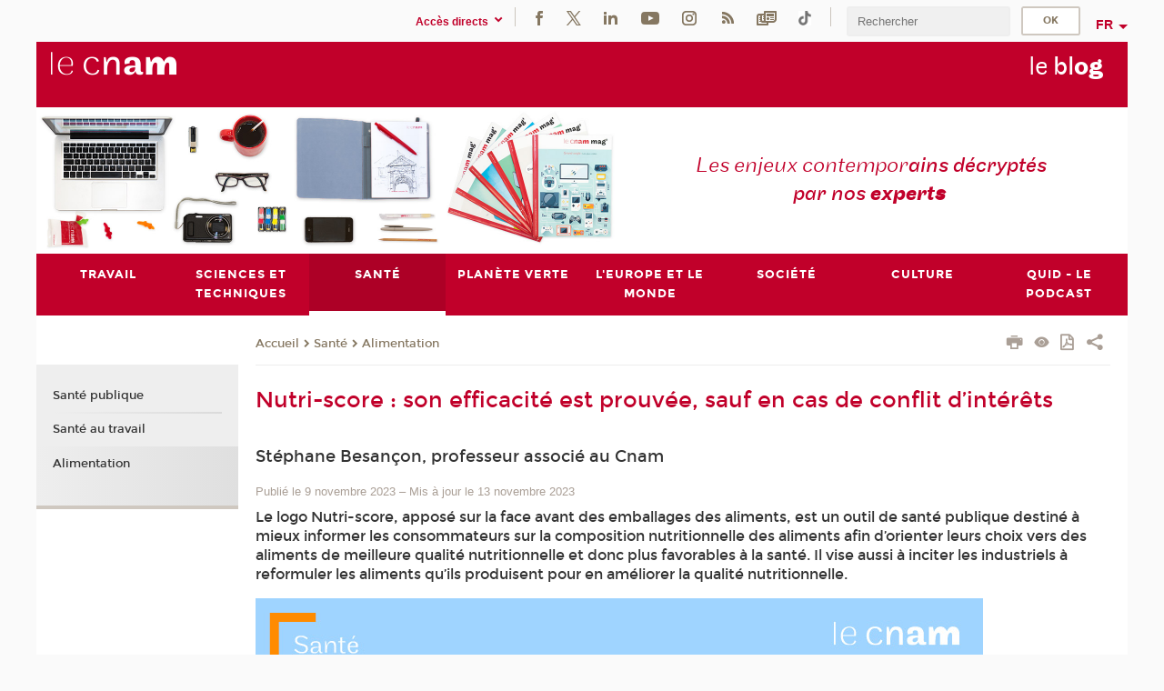

--- FILE ---
content_type: text/html;charset=UTF-8
request_url: https://blog.cnam.fr/sante/alimentation/nutri-score-son-efficacite-est-prouvee-sauf-en-cas-de-conflit-d-interets-1451813.kjsp?RH=1492769128875
body_size: 12433
content:





















<!DOCTYPE html>
<!--[if IE 8]> <html class="ie8 oldie no-js" xmlns="http://www.w3.org/1999/xhtml" lang="fr" xml:lang="fr"> <![endif]-->
<!--[if gt IE 8]><!--> <html class="no-js" xmlns="http://www.w3.org/1999/xhtml" lang="fr" xml:lang="fr"> <!--<![endif]-->
<head>
    <meta name="viewport" content="width=device-width, initial-scale=1.0" />
    















        <meta itemprop="description" content="" />
        <meta property="og:description" content="" />
        <meta itemprop="name" content="Nutri-score&#x20;&#x3a;&#x20;son&#x20;efficacit&eacute;&#x20;est&#x20;prouv&eacute;e,&#x20;sauf&#x20;en&#x20;cas&#x20;de&#x20;conflit&#x20;d&rsquo;int&eacute;r&ecirc;ts" />
        <meta property="og:title" content="Nutri-score&#x20;&#x3a;&#x20;son&#x20;efficacit&eacute;&#x20;est&#x20;prouv&eacute;e,&#x20;sauf&#x20;en&#x20;cas&#x20;de&#x20;conflit&#x20;d&rsquo;int&eacute;r&ecirc;ts" />
        <meta property="og:site_name" content="Le&#x20;blog" />
        <meta property="og:type" content="article" />
        <meta property="og:url" content="https://blog.cnam.fr/sante/alimentation/nutri-score-son-efficacite-est-prouvee-sauf-en-cas-de-conflit-d-interets-1451813.kjsp?RH=1613032821457" />
        <meta itemprop="image" content="https://blog.cnam.fr/medias/photo/microsoftteams-image-29-_1699869906509-png" />
        <meta property="og:image" content="https://blog.cnam.fr/medias/photo/microsoftteams-image-29-_1699869906509-png" />
<meta http-equiv="content-type" content="text/html; charset=utf-8" />
<title>Nutri-score : son efficacité est prouvée, sauf en cas de conflit d’intérêts | Le blog | Cnam</title><link rel="canonical" href="https://blog.cnam.fr/sante/alimentation/nutri-score-son-efficacite-est-prouvee-sauf-en-cas-de-conflit-d-interets-1451813.kjsp" /><link rel="shortcut icon" type="image/x-icon" href="https://blog.cnam.fr/jsp/images/favicon.ico" />
<link rel="icon" type="image/png" href="https://blog.cnam.fr/jsp/images/favicon.png" />
<meta http-equiv="pragma" content="no-cache" />

<link rel="schema.DC" href="http://purl.org/dc/elements/1.1/" />
<meta name="DC.Title" content="Nutri-score&#x20;&#x3a;&#x20;son&#x20;efficacit&eacute;&#x20;est&#x20;prouv&eacute;e,&#x20;sauf&#x20;en&#x20;cas&#x20;de&#x20;conflit&#x20;d&rsquo;int&eacute;r&ecirc;ts&#x20;&#x7c;&#x20;Le&#x20;blog&#x20;&#x7c;&#x20;Cnam" />
<meta name="DC.Creator" content="Cnam" />
<meta name="DC.Subject" lang="fr-FR" content="" />
<meta name="DC.Description" lang="fr-FR" content="" />
<meta name="DC.Publisher" content="Cnam" />
<meta name="DC.Date.created" scheme="W3CDTF" content="20231109 10:36:17.0" />
<meta name="DC.Date.modified" scheme="W3CDTF" content="20231113 11:05:16.0" />
<meta name="DC.Language" scheme="RFC3066" content="fr-FR" />
<meta name="DC.Rights" content="Copyright &copy;Conservatoire national des arts et métiers" />

<meta name="author" lang="fr_FR" content="Cnam" />
<meta name="keywords" content="" />
<meta name="description" content="" />
<meta name="Date-Creation-yyyymmdd" content="20231109 10:36:17.0" />
<meta name="Date-Revision-yyyymmdd" content="20231113 11:05:16.0" />
<meta name="copyright" content="Copyright &copy;Conservatoire national des arts et métiers" />
<meta name="reply-to" content="cms@cnam.fr" />
<meta name="category" content="Internet" />

    <meta name="robots" content="index, follow" />

<meta name="distribution" content="global" />
<meta name="identifier-url" content="https://blog.cnam.fr/" />
<meta name="resource-type" content="document" />
<meta name="expires" content="-1" />
<meta name="Generator" content="" />
<meta name="Formatter" content="" />
    
    <link rel="start" title="Accueil" href="https://blog.cnam.fr/" />
    
    <link rel="alternate" type="application/rss+xml" title="Fil RSS des dix dernières actualités" href="https://blog.cnam.fr/adminsite/webservices/export_rss.jsp?NOMBRE=10&amp;CODE_RUBRIQUE=1479718129770&amp;LANGUE=0" />

    <link rel="stylesheet" type="text/css" media="screen" href="https://blog.cnam.fr/jsp/styles/fonts/icones/IcoMoon.css" />
    <link rel="stylesheet" type="text/css" media="screen" href="https://blog.cnam.fr/jsp/styles/fonts.css" />
    <link rel="stylesheet" type="text/css" media="screen" href="https://blog.cnam.fr/jsp/styles/extension-galerie.css" />
    <!--[if lte IE 8]>
    <link rel="stylesheet" type="text/css" media="screen" href="https://blog.cnam.fr/jsp/styles/all-old-ie.css" />
    <script>'header|footer|main|article|section|audio|video|source'.replace(/\w+/g,function(t){document.createElement(t)})</script>
    <script type="text/javascript" src="https://blog.cnam.fr/adminsite/scripts/libs/ie8-shims.js"></script>
    <![endif]-->
    <!--[if gt IE 8]><!-->
    <link rel="stylesheet" type="text/css" media="screen" href="https://blog.cnam.fr/jsp/styles/screen.css" />
    <!--<![endif]-->
    <link rel="stylesheet" type="text/css" media="screen" href="https://blog.cnam.fr/wro/jQueryCSS/7bd5832b3be32ce6eeeab7c3f97decf8cb618101.css"/>
    <link rel="stylesheet" type="text/css" media="print" href="https://blog.cnam.fr/wro/styles-print/6bb61dd7e6436be9da16491d333d5fc1c0c6716a.css"/>
    <link rel="stylesheet" type="text/css" media="screen" href="https://blog.cnam.fr/wro/styles/eb57c25ff0ffddc60fdc7550a2ba2ba683ce697a.css"/>
    










<style type="text/css" media="screen">

	#menu_principal>li{
		
		width:12.50%;
	}


/*  remplacer par variable bandeau (de site) usine à sites */

</style>


    

    <script type="text/javascript">
        var html = document.getElementsByTagName('html')[0];
        html.className = html.className.replace('no-js', 'js');
    </script>
    

    
    
    <script type="text/javascript" src="https://blog.cnam.fr/adminsite/fcktoolbox/fckeditor/fckeditor.js"></script>
    <script type="text/javascript" src="https://blog.cnam.fr/wro/scripts/717a17b0cdcdc1d468fbeedba4cdddfccb9e6da5.js"></script>

    



<!-- Matomo Script A-->
<script>
    var _paq = window._paq = window._paq || [];
    /* tracker methods like "setCustomDimension" should be called before "trackPageView" */
    _paq.push(['trackPageView']);
    _paq.push(['enableLinkTracking']);
    (function () {
        var u = "https://pascal.cnam.fr/";
        _paq.push(['setTrackerUrl', u + 'matomo.php']);
        _paq.push(['setSiteId', '116']);
        var d = document, g = d.createElement('script'), s = d.getElementsByTagName('script')[0];
        g.async = true;
        g.src = u + 'matomo.js';
        s.parentNode.insertBefore(g, s);
    })();
</script>
<!-- End Matomo Code -->



</head>
<body id="body" class="fiche article consultation">







<header>
	<div id="header_deco">
	    <div id="bandeau_outils">
	    	 <button id="menu-principal-bouton" class="plier-deplier__bouton" aria-expanded="false">
                <span class="css-icon-menu"></span>
                <span class="icon-libelle">Menu</span>
            </button>
		    <p id="liens_evitement">
		        <a href="#avec_nav_sans_encadres">Contenu</a> |
		        <a href="#menu_principal">Navigation</a> |
		        <a href="#acces_directs">Accès directs</a>  |
		        <a href="#connexion">Connexion</a>
		    </p>
		    






		    
		    	






   <div id="acces-directs" class="acces-direct plier-deplier mobile-menu__item js-mobile-menu__item">
       <button class="button bouton-bandeau plier-deplier__bouton">
           <span class="icon-libelle">Accès directs</span>
           <span class="icon icon-chevron_down"></span>
       </button>
       <div class="plier-deplier__contenu plier-deplier__contenu--clos mobile-menu__level js-mobile-menu__level">
           <div>
               <ul>
              	 
                   <li class="mobile-menu__item js-mobile-menu__item">                       
                   		<a href="https://blog.cnam.fr/repertoire-des-centres-regionaux/" class="type_rubrique_0001">
                   			<span class="mobile-menu__item__picto"><img src="/medias/photo/picto-24px-wg8c-regions-alt_1466677173513-png"/></span><!--
                   			--><span class="mobile-menu__item__libelle">Répertoire des centres régionaux</span>
                   		</a>                     
                   </li>
                 
                   <li class="mobile-menu__item js-mobile-menu__item">                       
                   		<a href="https://blog.cnam.fr/espace-numerique-de-formation/" class="type_rubrique_0004">
                   			<!--
                   			--><span class="mobile-menu__item__libelle">Espace numérique de formation</span>
                   		</a>                     
                   </li>
                 
                   <li class="mobile-menu__item js-mobile-menu__item">                       
                   		<a href="https://blog.cnam.fr/handi-cnam/" class="type_rubrique_0001">
                   			<span class="mobile-menu__item__picto"><img src="/medias/photo/picto-24px-wg8c-handi-cnam_1469200995688-png"/></span><!--
                   			--><span class="mobile-menu__item__libelle">Handi'Cnam</span>
                   		</a>                     
                   </li>
                 
                   <li class="mobile-menu__item js-mobile-menu__item">                       
                   		<a href="https://blog.cnam.fr/le-cnam-mag-/" class="type_rubrique_0001">
                   			<span class="mobile-menu__item__picto"><img src="/medias/photo/picto-24px-wg8c-cnam-mag_1466781621531-png"/></span><!--
                   			--><span class="mobile-menu__item__libelle">Le Cnam mag'</span>
                   		</a>                     
                   </li>
                 
                   <li class="mobile-menu__item js-mobile-menu__item">                       
                   		<a href="https://blog.cnam.fr/musee-des-arts-et-metiers/" class="type_rubrique_0004">
                   			<span class="mobile-menu__item__picto"><img src="/medias/photo/picto-24px-wg8c-musee_1466677105776-png"/></span><!--
                   			--><span class="mobile-menu__item__libelle">Musée des arts et métiers</span>
                   		</a>                     
                   </li>
                 
                   <li class="mobile-menu__item js-mobile-menu__item">                       
                   		<a href="https://blog.cnam.fr/la-boutique-du-cnam/" class="type_rubrique_0004">
                   			<span class="mobile-menu__item__picto"><img src="/medias/photo/picto-24px-wg8c-boutique_1466676772117-png"/></span><!--
                   			--><span class="mobile-menu__item__libelle">La boutique du Cnam</span>
                   		</a>                     
                   </li>
                 
                   <li class="mobile-menu__item js-mobile-menu__item">                       
                   		<a href="https://blog.cnam.fr/acces-a-l-intracnam/" class="type_rubrique_0004">
                   			<span class="mobile-menu__item__picto"><img src="/medias/photo/picto-24px-wg8c-intranet_1466677065451-png"/></span><!--
                   			--><span class="mobile-menu__item__libelle">Accès à l'intraCnam</span>
                   		</a>                     
                   </li>
                 
               </ul>
           </div><!-- -->
		</div><!-- .plier-deplier__contenu -->
	</div><!-- #acces-directs .plier-deplier -->

		    
		    






		    






    <div class="reseaux-sociaux">
        <div>
            <span class="reseaux-sociaux__libelle">Réseaux sociaux</span>
            <ul class="reseaux-sociaux__liste">
            
                <li class="reseaux-sociaux__item">
                    <a href="https://blog.cnam.fr/facebook/" class="type_rubrique_0004" title="Facebook"><span><img src="/medias/photo/rs-header-facebook-fafafa_1479822212444-png" alt="picto-Facebook" /></span></a>
                </li>
            
                <li class="reseaux-sociaux__item">
                    <a href="https://blog.cnam.fr/twitter/" class="type_rubrique_0004" title="Twitter"><span><img src="/medias/photo/rs-header-x-fafafa_1693906626049-png" alt="picto-Twitter" /></span></a>
                </li>
            
                <li class="reseaux-sociaux__item">
                    <a href="https://blog.cnam.fr/linkedin/" class="type_rubrique_0004" title="LinkedIn"><span><img src="/medias/photo/rs-header-linkedin-fafafa_1479822260102-png" alt="picto-LinkedIn" /></span></a>
                </li>
            
                <li class="reseaux-sociaux__item">
                    <a href="https://blog.cnam.fr/youtube/" class="type_rubrique_0004" title="YouTube"><span><img src="/medias/photo/rs-header-youtube-fafafa_1479822313326-png" alt="picto-YouTube" /></span></a>
                </li>
            
                <li class="reseaux-sociaux__item">
                    <a href="https://blog.cnam.fr/instagram/" class="type_rubrique_0004" title="Instagram"><span><img src="/medias/photo/rs-header-instagram-fafafa_1479822239948-png" alt="picto-Instagram" /></span></a>
                </li>
            
                <li class="reseaux-sociaux__item">
                    <a href="https://blog.cnam.fr/flux-rss-2-du-blog/" class="type_rubrique_0004" title="Flux RSS 2 du blog"><span><img src="/medias/photo/flux-rss_1521190418158-png" alt="picto-Flux RSS 2 du blog" /></span></a>
                </li>
            
                <li class="reseaux-sociaux__item">
                    <a href="https://blog.cnam.fr/newsletter/" class="type_rubrique_0001" title="Newsletter"><span><img src="/medias/photo/rs-header-newsletter-fafafa_1601651001790-png" alt="picto-Newsletter" /></span></a>
                </li>
            
                <li class="reseaux-sociaux__item">
                    <a href="https://blog.cnam.fr/tiktok/" class="type_rubrique_0004" title="Tiktok"><span><img src="/medias/photo/rs-header-tiktok_1648539264345-png" alt="picto-Tiktok" /></span></a>
                </li>
            
            </ul>
        </div>
    </div><!-- .reseaux-sociaux -->

		    









<div id="recherche-simple" class="plier-deplier">
        <div class="recherche-simple-Top">
	        <form class="form-recherche-simple-Top"  action="/servlet/com.jsbsoft.jtf.core.SG?EXT=cnam&amp;PROC=RECHERCHE_SIMPLE&amp;ACTION=RECHERCHE&amp;RF=1613032821457&amp;RH=1613032821457&amp;ID_REQ=1769443812060" method="post">
	            <input type="hidden" name="#ECRAN_LOGIQUE#" value="RECHERCHE" />
	            <input type="hidden" name="ACTION" value="VALIDER" />
	            <input type="hidden" name="LANGUE_SEARCH" value="0" />
	            <input type="hidden" name="CODE_RUBRIQUE" value="1479718129770" />
	            <input type="hidden" name="SITE_CLOISONNE" value="1" />
	            <input type="hidden" name="CODE_SITE_DISTANT" value="" />
	            <input type="hidden" name="SEARCH_SOUSRUBRIQUES" value="true" />
	            <input type="hidden" name="SEARCH_EXCLUSIONOBJET" value="" />
	            <input type="hidden" name="RH" value="1613032821457" />
	            <input type="hidden" name="OBJET" value="TOUS" />
	            <label for="MOTS_CLEFS">Recherche</label>
	            <input name="QUERY" role="search" type="text" id="MOTS_CLEFS" value="" placeholder="Rechercher" title="Rechercher par mots-clés" />
	            <input type="submit" value="ok" />
	            
	        </form>
    </div><!-- .plier-deplier__contenu -->
</div><!-- #recherche-simple .plier-deplier -->

		    







<div id="versions" class="plier-deplier">
        <button class="plier-deplier__bouton versions__item" aria-expanded="false">fr</button>
        <div class="plier-deplier__contenu plier-deplier__contenu--clos">
	        <div><!--
	        --><ul><!----><li class="versions__item versions_en"  lang="en"><a href="https://www.cnam.eu/site-en/" hreflang="en">
	                        en
	                      </a></li><!----></ul><!--
	    --></div><!-- 
       --></div><!-- .plier-deplier__contenu -->
    </div><!-- #versions -->
    
	    </div> <!-- #bandeau_outils -->
		
	    <div id="banniere">
	   		











<div class="banniere clearfix" role="banner">
		<div class="banniere__logo-structure">
	            <a href="https://www.cnam.fr/" class="banniere__logo" title="Retour à la page d'accueil">
					<img src="/jsp/styles/img/logo_cnam_blanc_transp.png" alt="logo-Le blog" title="Retour à la page d'accueil" />
	            </a>

			
		</div>
		
         
        	<a href="https://blog.cnam.fr/" class="banniere__intitule" title="Retour à l’accueil du site"><!-- 
	        	
	        		--><span class="fragment_0">le </span><!--
	        		
	        		--><span class="fragment_1">bl</span><!--
	        		
	        		--><span class="fragment_2">o</span><!--
	        		
	        		--><span class="fragment_3">g</span><!--
	        		
        	 --></a>
       
</div><!-- .banniere -->
	    </div>
	    
		     <a id="bandeau" href="https://blog.cnam.fr/">
		   		




	<div class="bandeau__fragmente clearfix">
		<!-- Images -->
		<div class="bandeau__fragmente-images">
			<!-- les <img> sont en visibility hidden pour maintenir le ratio de largeur de l'image sur le div parent, qui est ensuite rempli avec le background cover -->
			
				<div class="effet5">
					<div class="itemwrap">
						<div class="bandeau__fragmente-image bandeau__fragmente-image-1 effetIn1" style="background-image:url('/uas/blog/NOM_PROPRIETE_BANDEAU_IMAGE_1/bandeau-blog-alt-1.png')">				
							<img src="/uas/blog/NOM_PROPRIETE_BANDEAU_IMAGE_1/bandeau-blog-alt-1.png">
						</div>
					</div>
				</div>
			
			
				<div class="effet11">
					<div class="itemwrap">
						<div class="bandeau__fragmente-image bandeau__fragmente-image-2 effetIn2" style="background-image:url('/uas/blog/NOM_PROPRIETE_BANDEAU_IMAGE_2/bandeau-blog-alt-2.jpg')">				
							<img src="/uas/blog/NOM_PROPRIETE_BANDEAU_IMAGE_2/bandeau-blog-alt-2.jpg">
						</div>
					</div>
				</div>
			
		</div>
		
		<!-- Message-->
		<div class="bandeau__fragmente-message effet17"><div class="itemwrap"><div class="bandeau__fragmente-message-effet effetIn1"><!--
			
		       		--><span class="fragment_0">Les enjeux contempor</span><!--
		       		
		       		--><span class="fragment_1">ains décryptés par nos </span><!--
		       		
		       		--><span class="fragment_2">expert</span><!--
		       		
		       		--><span class="fragment_3">s</span><!--
		       		
		--><span class="typewritterEffect">&nbsp;</span></div></div></div>
	</div>


		    </a>
		
	    <div id="menu" role="navigation" aria-expanded="false">
	        








    <ul id="menu_principal" class="menu_principal--riche mobile-menu__level js-mobile-menu__level"><!--
	            --><li class=" mobile-menu__item js-mobile-menu__item">
	            
	            <a href="#2" class="js-menu-link type_rubrique_" aria-expanded="false"><span>Travail</span></a>
	            
		            <div class="plier-deplier__contenu plier-deplier__contenu--clos mobile-menu__level js-mobile-menu__level ">
	                   <div class="menu_principal__col">
		                    <ul><!-- 
		                     	
		                        --><li class=" mobile-menu__item js-mobile-menu__item">
		                            <a href="https://blog.cnam.fr/travail/droit-du-travail/" class="type_rubrique_0001">Droit du travail</a>
			                        
		                        </li><!--
		                        --><li class=" mobile-menu__item js-mobile-menu__item">
		                            <a href="https://blog.cnam.fr/travail/mixite-et-egalite-professionnelle/" class="type_rubrique_0001">Mixité et égalité professionnelle</a>
			                        
		                        </li><!--
		                        --><li class=" mobile-menu__item js-mobile-menu__item">
		                            <a href="https://blog.cnam.fr/travail/formation-professionnelle-/" class="type_rubrique_0001">Formation (professionnelle)</a>
			                        
		                        </li><!--
		                        --><li class=" mobile-menu__item js-mobile-menu__item">
		                            <a href="https://blog.cnam.fr/travail/le-futur-du-travail/" class="type_rubrique_0001">Le futur du travail</a>
			                        
		                        </li><!--
		                    --></ul>
	                   </div>
	                    
		           </div>
	           
	          </li><!-- 
	            --><li class=" mobile-menu__item js-mobile-menu__item">
	            
	            <a href="#2" class="js-menu-link type_rubrique_" aria-expanded="false"><span>Sciences et techniques</span></a>
	            
		            <div class="plier-deplier__contenu plier-deplier__contenu--clos mobile-menu__level js-mobile-menu__level ">
	                   <div class="menu_principal__col">
		                    <ul><!-- 
		                     	
		                        --><li class=" mobile-menu__item js-mobile-menu__item">
		                            <a href="https://blog.cnam.fr/sciences-et-techniques/industrie/" class="type_rubrique_0001">Industrie</a>
			                        
		                        </li><!--
		                        --><li class=" mobile-menu__item js-mobile-menu__item">
		                            <a href="https://blog.cnam.fr/sciences-et-techniques/innovation/" class="type_rubrique_0001">Innovation</a>
			                        
		                        </li><!--
		                        --><li class=" mobile-menu__item js-mobile-menu__item">
		                            <a href="https://blog.cnam.fr/sciences-et-techniques/pratiques-de-la-recherche/" class="type_rubrique_0001">Pratiques de la recherche</a>
			                        
		                        </li><!--
		                    --></ul>
	                   </div>
	                    
		           </div>
	           
	          </li><!-- 
	            --><li class="menu_principal-actif  mobile-menu__item js-mobile-menu__item">
	            
	            <a href="#2" class="js-menu-link type_rubrique_" aria-expanded="false"><span>Santé</span></a>
	            
		            <div class="plier-deplier__contenu plier-deplier__contenu--clos mobile-menu__level js-mobile-menu__level ">
	                   <div class="menu_principal__col">
		                    <ul><!-- 
		                     	
		                        --><li class=" mobile-menu__item js-mobile-menu__item">
		                            <a href="https://blog.cnam.fr/sante/sante-publique/" class="type_rubrique_0001">Santé publique</a>
			                        
		                        </li><!--
		                        --><li class=" mobile-menu__item js-mobile-menu__item">
		                            <a href="https://blog.cnam.fr/sante/sante-au-travail/" class="type_rubrique_0001">Santé au travail</a>
			                        
		                        </li><!--
		                        --><li class="menu_principal-actif  mobile-menu__item js-mobile-menu__item">
		                            <a href="https://blog.cnam.fr/sante/alimentation/" class="type_rubrique_0001">Alimentation</a>
			                        
		                        </li><!--
		                    --></ul>
	                   </div>
	                    
		           </div>
	           
	          </li><!-- 
	            --><li class=" mobile-menu__item js-mobile-menu__item">
	            
	            <a href="https://blog.cnam.fr/planete-verte/" class="js-menu-link type_rubrique_0001" aria-expanded="false"><span>Planète verte</span></a>
	            
	          </li><!-- 
	            --><li class=" mobile-menu__item js-mobile-menu__item">
	            
	            <a href="#2" class="js-menu-link type_rubrique_" aria-expanded="false"><span>L'Europe et le monde</span></a>
	            
		            <div class="plier-deplier__contenu plier-deplier__contenu--clos mobile-menu__level js-mobile-menu__level ">
	                   <div class="menu_principal__col">
		                    <ul><!-- 
		                     	
		                        --><li class=" mobile-menu__item js-mobile-menu__item">
		                            <a href="https://blog.cnam.fr/l-europe-et-le-monde/union-europeenne/" class="type_rubrique_0001">Union européenne</a>
			                        
		                        </li><!--
		                        --><li class=" mobile-menu__item js-mobile-menu__item">
		                            <a href="https://blog.cnam.fr/l-europe-et-le-monde/international/" class="type_rubrique_0001">International</a>
			                        
		                        </li><!--
		                        --><li class=" mobile-menu__item js-mobile-menu__item">
		                            <a href="https://blog.cnam.fr/l-europe-et-le-monde/geostrategia/" class="type_rubrique_0001">Geostrategia</a>
			                        
		                        </li><!--
		                    --></ul>
	                   </div>
	                    
		           </div>
	           
	          </li><!-- 
	            --><li class=" mobile-menu__item js-mobile-menu__item">
	            
	            <a href="#2" class="js-menu-link type_rubrique_" aria-expanded="false"><span>Société</span></a>
	            
		            <div class="plier-deplier__contenu plier-deplier__contenu--clos mobile-menu__level js-mobile-menu__level ">
	                   <div class="menu_principal__col">
		                    <ul><!-- 
		                     	
		                        --><li class=" mobile-menu__item js-mobile-menu__item">
		                            <a href="https://blog.cnam.fr/societe/politique/" class="type_rubrique_0001">Politique</a>
			                        
		                        </li><!--
		                        --><li class=" mobile-menu__item js-mobile-menu__item">
		                            <a href="https://blog.cnam.fr/societe/promotion-sociale/" class="type_rubrique_0001">Promotion sociale</a>
			                        
		                        </li><!--
		                        --><li class=" mobile-menu__item js-mobile-menu__item">
		                            <a href="https://blog.cnam.fr/societe/action-sociale/" class="type_rubrique_0001">Action sociale</a>
			                        
		                        </li><!--
		                        --><li class=" mobile-menu__item js-mobile-menu__item">
		                            <a href="https://blog.cnam.fr/societe/accessibilite-et-handicap/" class="type_rubrique_0001">Accessibilité et handicap</a>
			                        
		                        </li><!--
		                        --><li class=" mobile-menu__item js-mobile-menu__item">
		                            <a href="https://blog.cnam.fr/societe/sport/" class="type_rubrique_0001">Sport</a>
			                        
		                        </li><!--
		                    --></ul>
	                   </div>
	                    
		           </div>
	           
	          </li><!-- 
	            --><li class=" mobile-menu__item js-mobile-menu__item">
	            
	            <a href="#2" class="js-menu-link type_rubrique_" aria-expanded="false"><span>Culture</span></a>
	            
		            <div class="plier-deplier__contenu plier-deplier__contenu--clos mobile-menu__level js-mobile-menu__level ">
	                   <div class="menu_principal__col">
		                    <ul><!-- 
		                     	
		                        --><li class=" mobile-menu__item js-mobile-menu__item">
		                            <a href="https://blog.cnam.fr/culture/jeux-video/" class="type_rubrique_0001">Jeux vidéo</a>
			                        
		                        </li><!--
		                        --><li class=" mobile-menu__item js-mobile-menu__item">
		                            <a href="https://blog.cnam.fr/culture/loisirs/" class="type_rubrique_0001">Loisirs</a>
			                        
		                        </li><!--
		                        --><li class=" mobile-menu__item js-mobile-menu__item">
		                            <a href="https://blog.cnam.fr/culture/figures-emblematiques/" class="type_rubrique_0001">Figures emblématiques</a>
			                        
		                        </li><!--
		                        --><li class=" mobile-menu__item js-mobile-menu__item">
		                            <a href="https://blog.cnam.fr/culture/histoire/" class="type_rubrique_0001">Histoire</a>
			                        
		                        </li><!--
		                    --></ul>
	                   </div>
	                    
		           </div>
	           
	          </li><!-- 
	            --><li class=" mobile-menu__item js-mobile-menu__item">
	            
	            <a href="https://blog.cnam.fr/quid-le-podcast/" class="js-menu-link type_rubrique_0001" aria-expanded="false"><span>Quid - le podcast</span></a>
	            
	          </li><!-- 
    --></ul><!-- #menu_principal -->
	        <div class="separateur"></div>
	    </div> <!-- #menu -->
    </div>
</header>

<main id="page">
    <div id="page_deco">
        <div id="contenu-encadres">
            <div id="avec_nav_sans_encadres" class="contenu" role="main">
                
                    <div class="contenu__outils clearfix">
	                    















<p id="fil_ariane"><a href='http://blog.cnam.fr'><span>Accueil</span></a><span class='icon icon-chevron_right'></span><a href="#2">Santé</a><span class='icon icon-chevron_right'></span><a href="https://blog.cnam.fr/sante/alimentation/">Alimentation</a></p>
            <p class="fil_ariane__position"></p>

	                    











<ul class="actions-fiche">

<!--  <li class="actions-fiche__item actions-fiche__item--panier"> -->

<!-- 		 <input type="hidden" id="isPresentPanier" name="isPresentPanier" value="false" /> -->




<!--     </li> -->
    
    <li class="actions-fiche__item actions-fiche__item--print">
        <button title="Imprimer" onclick="window.print(); return false;"><span aria-hidden="true" class="icon icon-print"></span><span class="actions-fiche__libelle">Imprimer</span></button>
    </li>
    <li class="actions-fiche__item actions-fiche__item--print">
        <a href="/sante/alimentation/nutri-score-son-efficacite-est-prouvee-sauf-en-cas-de-conflit-d-interets-1451813.kjsp?RH=1492769128875&versiontexte=true" title="Version texte" target="_blank"><span aria-hidden="true" class="icon icon-eye2"></span></a>
    </li>
    
	
	<li class="actions-fiche__item actions-fiche__item--pdf">
		<a title="Version PDF" href="https://blog.cnam.fr/sante/alimentation/nutri-score-son-efficacite-est-prouvee-sauf-en-cas-de-conflit-d-interets-1451813.kjsp?RH=1613032821457&amp;toPdf=true" rel="nofollow">
			<span aria-hidden="true" class="icon icon-file-pdf-o"></span>
			<span class="actions-fiche__libelle">Version PDF</span>
		</a>
	</li>
	
    <li class="actions-fiche__item plier-deplier actions-fiche__item--share">
        <button class="plier-deplier__bouton" aria-expanded="false" title="Partager"><span aria-hidden="true" class="icon icon-share"></span><span class="actions-fiche__libelle">Partager</span></button>
        <div class="plier-deplier__contenu plier-deplier__contenu--clos partage-reseauxsociaux">
            <span>Partager cette page</span>
            <ul><!----><li class="partage-reseauxsociaux__item partage-reseauxsociaux__item--facebook">
                        <a href="https://www.facebook.com/sharer/sharer.php?s=100&u=https://blog.cnam.fr/sante/alimentation/nutri-score-son-efficacite-est-prouvee-sauf-en-cas-de-conflit-d-interets-1451813.kjsp?RH=1613032821457" title="Facebook">
                            <span aria-hidden="true" class="icon icon-facebook"></span>
                            <span class="actions-fiche__libelle">Facebook</span>
                        </a>
                    </li><!----><li class="partage-reseauxsociaux__item partage-reseauxsociaux__item--twitter">
                        <a href="https://twitter.com/intent/tweet?url=https%3A%2F%2Fblog.cnam.fr%2Fsante%2Falimentation%2Fnutri-score-son-efficacite-est-prouvee-sauf-en-cas-de-conflit-d-interets-1451813.kjsp%3FRH%3D1613032821457&via=lecnam&text=Nutri-score+%3A+son+efficacit%C3%A9+est+prouv%C3%A9e%2C+sauf+en+cas+de+conflit+d%E2%80%99int%C3%A9r%C3%AAts" title="Twitter">
                            <span aria-hidden="true" class="icon icon-twitter"></span>
                            <span class="actions-fiche__libelle">Twitter</span>
                        </a>
                    </li><!----><li class="partage-reseauxsociaux__item partage-reseauxsociaux__item--linkedin">
                        <a href="https://www.linkedin.com/shareArticle?mini=true&url=https://blog.cnam.fr/sante/alimentation/nutri-score-son-efficacite-est-prouvee-sauf-en-cas-de-conflit-d-interets-1451813.kjsp?RH=1613032821457" title="Linkedin">
                            <span aria-hidden="true" class="icon icon-linkedin"></span>
                            <span class="actions-fiche__libelle">Linkedin</span>
                        </a>
                    </li><!----></ul>
        </div>
    </li></ul><!-- .actions-fiche -->

                    </div>
                    
                    	<div class="surtitre"><div class="surtitre"><ul class="thematiques"><li>| Société <span class="separateur-virgule">, </span></li><li>| Alimentation<span class="separateur-virgule">, </span></li></ul></div></div>
	                
                    
                        <h1>Nutri-score : son efficacité est prouvée, sauf en cas de conflit d’intérêts</h1>
                    















		
		<p id="soustitre">Stéphane Besançon, professeur associé au Cnam</p>
		
	    
		<div class="date-publication-maj">
		<span class="date-publication">Publié le 9 novembre 2023</span>
			
			<span>&ndash;</span> <span class="date-maj">Mis à jour le 13 novembre 2023</span>
			
		</div>
		
		<p id="resume">Le logo Nutri-score, apposé sur la face avant des emballages des aliments, est un outil de santé publique destiné à mieux informer les consommateurs sur la composition nutritionnelle des aliments afin d’orienter leurs choix vers des aliments de meilleure qualité nutritionnelle et donc plus favorables à la santé.

Il vise aussi à inciter les industriels à reformuler les aliments qu’ils produisent pour en améliorer la qualité nutritionnelle.</p>
		
		<div id="description" class="toolbox">
			
			<div class="photo">
				<img src="https://blog.cnam.fr/medias/photo/microsoftteams-image-29-_1699869906509-png"
					alt="Nutri-score : son efficacité est prouvée, sauf en cas de conflit d’intérêts" title="Nutri-score : son efficacité est prouvée, sauf en cas de conflit d’intérêts" />
				
				<p class="legende">Nutri-score : son efficacité est prouvée, sauf en cas de conflit d’intérêts</p>
				
			</div>
		<!-- .photo -->
			Depuis sa création en 2014, le Nutri-score fait l’objet de diverses critiques de la part de nombreux industriels ainsi que de structures du secteur agricole, qui s’opposent fortement à son déploiement. Ces acteurs mettent notamment en avant que certaines études scientifiques démontreraient des analyses négatives sur sa construction, mais aussi sur son efficacité.
<p>Nous avons décidé d’étudier ces allégations. Pour cela, nous avons analysé toutes les études scientifiques menées depuis 8&nbsp;ans sur le Nutri-score. Publiées dans la très sérieuse revue <em>BMJ Global Health</em>, les conclusions de nos travaux indiquent que, dans la très grande majorité des cas, les <a href="https://gh.bmj.com/content/8/5/e011720" class="lien_externe">résultats des études portant sur le Nutri-score sont positifs</a>.</p>

<p>Ils révèlent surtout qu’une étude portant sur le Nutri-score a 21&nbsp;fois plus de chances d’aboutir à des résultats défavorables pour ce logo nutritionnel si les auteurs déclarent un conflit d’intérêts, ou si l’étude est financée par l’industrie alimentaire…</p>

<h2>83&nbsp;% des études publiées depuis 2014 sont favorables au Nutri-score</h2>

<p>La première étape de notre travail a consisté à effectuer une recherche systématique dans la base de données bibliographique de référence Pubmed afin d’identifier les articles scientifiques sur le Nutri-score (ou sa version initiale le logo 5 couleurs, aussi appelé «&nbsp;logo 5C&nbsp;») publiés dans des revues à comité de lecture.</p>

<p>Au total, 149 articles correspondant à ces critères ont été publiés depuis 2014. Parmi eux, 125 publications concernaient des articles originaux présentant des résultats spécifiques d’analyses testant les caractéristiques et les performances du Nutri-score, évalué en tant que tel ou en comparaison à d’autres logos nutritionnels (existants ou soutenus par des groupes privés). 24 articles n’étaient pas des articles originaux, mais correspondaient à des revues générales incluant des articles de synthèse, des revues narratives, des articles conceptuels et divers textes portant sur le contexte de déploiement du Nutri-score.</p>

<p>Sur les 125 articles originaux, 15 ne portaient pas sur l’efficacité du Nutri-score, celui-ci n’étant utilisé que pour décrire certaines caractéristiques spécifiques des aliments ou pour évaluer de façon factuelle les conditions de son déploiement (évolution de son adoption par les industriels, rôle des lobbys, etc.).</p>

<p>Finalement, sur les 134 articles originaux et revues générales qui jugent, avec différents critères, les performances de Nutri-score, 111 sont considérés comme ayant des conclusions positives pour le Nutri-score, tant sur sa construction que sur son utilisation et son impact. Autrement dit, 83&nbsp;% des études menées depuis 2014 ont abouti à des conclusions en faveur du Nutri-score.</p>

<p>À l’inverse, 17&nbsp;% de travaux soit ne présentaient pas de résultats clairement favorables au Nutri-score, soit présentaient des résultats franchement défavorables (concluant que ce logo n’est pas efficace, a des effets moins favorables que d’autres logos, ou critiquant l’algorithme qui sous-tend le Nutri-score).</p>

<p>La phase suivante de notre analyse a consisté à étudier l’impact des conflits d’intérêts sur les résultats des différentes publications portant sur le Nutri-score.</p>

<h2>Impact des conflits d’intérêt économiques</h2>

<p>La présence de conflits d’intérêts et de financement privés pouvant représenter un conflit d’intérêts a été identifiée à partir des déclarations indiquées par les auteurs dans les publications que nous avons analysées.</p>

<p>Sur les 149 articles publiés, 11 (7 articles originaux et 4 revues générales) avaient déclaré des conflits d’intérêts des auteurs et/ou des financements privés.</p>

<p>Parmi les 111 études considérées comme favorables au Nutri-score, deux présentent un conflit d’intérêts ou un financement privé, soit 1,8&nbsp;%. À l’inverse, 9 études sur les 23 considérées comme non favorables présentent un conflit d’intérêts ou un financement privé, soit 39,1&nbsp;%.</p>

<p>La probabilité qu’un article ne soit pas favorable pour le Nutri-score est donc 21&nbsp;fois plus forte si les auteurs déclarent un conflit d’intérêts ou s’il a fait l’objet de financements privés présentant un conflit d’intérêts.</p>

<p>En outre, les principales structures privées impliquées dans le financement (ou les conflits d’intérêts) des études défavorables au Nutri-score sont connues comme étant des opposants actifs au Nutri-score.</p>

<p>Enfin, soulignons que même après exclusion des 38 articles publiés par l’équipe de recherche universitaire qui a développé le Nutri-score (sans conflit d’intérêts), ainsi que les 35 articles qu’elle a publiés en association avec différentes équipes de recherche universitaire (également sans conflits d’intérêts), la probabilité de retrouver des résultats défavorables au Nutri-score est encore 7&nbsp;fois plus élevée que pour les articles déclarant un conflit d’intérêts ou qui sont financés par le secteur privé.</p>

<h2>Le problème des biais de financement</h2>

<p>Ces travaux indiquent une nouvelle fois que certaines études impliquant des acteurs industriels de l’agroalimentaire vont en général dans le sens des positions ou défenses des intérêts des financeurs. Ce biais de financement avait déjà été décrit dans plusieurs travaux antérieurs.</p>

<p>[<em>Plus de 85&nbsp;000 lecteurs font confiance aux newsletters de The&nbsp;Conversation pour mieux comprendre les grands enjeux du monde</em>. <a href="https://memberservices.theconversation.com/newsletters/?nl=france&amp;region=fr" class="lien_externe">Abonnez-vous aujourd’hui</a>]</p>

<p>Ainsi, en 2020, une <a href="https://www.ncbi.nlm.nih.gov/pmc/articles/PMC7743938/pdf/pone.0243144.pdf" class="lien_externe">étude</a> analysant les publications de l’année 2018 dans 10 revues de nutrition et diététique a montré que plus de la moitié (55&nbsp;%) des articles dans lequel l’industrie agroalimentaire est impliquée aboutissent à des résultats favorables à ses intérêts, contre seulement 9,7&nbsp;% des articles publiés sans implication de l’industrie alimentaire dans leur financement.</p>

<h2>Le Nutri-score, un outil de santé publique scientifiquement validé</h2>

<p>Pour conclure, rappelons que les scientifiques et professionnels de santé, notamment au travers des sociétés savantes scientifiques et comités d’experts en France et en Europe, ainsi que de nombreuses institutions de recherche et de santé publique (comme le <a href="https://www.iarc.who.int/" class="lien_externe">Centre International de Recherche contre le Cancer</a> de l’Organisation mondiale de la santé) considèrent que le Nutri-score s’appuie sur des travaux scientifiques suffisamment robustes – tant dans sa construction que dans la démonstration de son efficacité et de son utilité en termes de santé publique – pour justifier qu’il soit rendu obligatoire en Europe.</p>

<p>Notre analyse de la littérature scientifique sur le Nutri-score soutient fortement qu’il s’agit d’un outil de santé publique que l’on peut considérer comme validé scientifiquement.</p>

<p>Elle plaide également pour la prise en compte des conflits d’intérêts et des financements industriels, qui apparaissent comme un élément majeur pour juger de la qualité intrinsèque d’une publication. En particulier lorsqu’il s’agit de juger de la pertinence et des performances d’un outil de santé publique comme le Nutri-score, qui est fortement combattu par un certain nombre d’acteurs économiques…<!-- Ci-dessous se trouve le compteur de pages de The Conversation. Veuillez ne pas l'enlever. --><img alt="The Conversation" height="1" referrerpolicy="no-referrer-when-downgrade" src="https://counter.theconversation.com/content/213030/count.gif?distributor=republish-lightbox-basic" style="border: none !important; box-shadow: none !important; margin: 0 !important; max-height: 1px !important; max-width: 1px !important; min-height: 1px !important; min-width: 1px !important; opacity: 0 !important; outline: none !important; padding: 0 !important" width="1"><!-- Fin du code. Si vous ne voyez aucun code ci-dessus, veuillez obtenir un nouveau code dans l'onglet « Avancé » après avoir cliqué sur le bouton « Republier ». Le compteur de pages ne collecte aucune donnée personnelle. Plus d'informations : http://theconversation.com/republishing-guidelines --></p>

<p><span><a href="https://theconversation.com/profiles/stephane-besancon-1468755" class="lien_externe">Stéphane Besançon</a>, Associate Professor in Global Health at the Conservatoire National des Arts et Métiers (CNAM) / CEO NGO Santé Diabète, <em><a href="https://theconversation.com/institutions/conservatoire-national-des-arts-et-metiers-cnam-2427" class="lien_externe">Conservatoire national des arts et métiers (CNAM)</a></em></span></p>

<p>Cet article est republié à partir de <a href="https://theconversation.com" class="lien_externe">The Conversation</a> sous licence Creative Commons. Lire l’<a href="https://theconversation.com/nutri-score-son-efficacite-est-prouvee-sauf-en-cas-de-conflit-dinterets-213030" class="lien_externe">article original</a>.</p>
			<br class="separateur" />
		</div>
		<!-- #corps -->
		
		
		<div class="thematiqueFiche">
			<img src="/images/label_thematique.png"
				alt="Picto label thématiques articles Cnam Blog"
				title="Picto label thématiques articles Cnam Blog" />
				
				<span>| Société </span>
				
				<span>| Alimentation</span>
				
		</div>
		<!-- .thematiqueFiche -->
		



















            </div> <!-- .contenu -->
            











            </div><!-- #contenu-encadres -->
                <div id="navigation" role="navigation">
                    <h2 class="menu_secondaireStyle">Dans la même rubrique</h2>
                    












<ul id="menu_secondaire">
        	
            <li >
                  <a href="https://blog.cnam.fr/sante/sante-publique/" class="type_rubrique_0001">Santé publique</a></li><li >
                  <a href="https://blog.cnam.fr/sante/sante-au-travail/" class="type_rubrique_0001">Santé au travail</a></li><li class="menu_secondaire-actif">
                  <a href="https://blog.cnam.fr/sante/alimentation/" class="type_rubrique_0001">Alimentation</a></li></ul><!-- #menu_secondaire -->
                </div><!-- #navigation -->
            </div><!-- #page_deco -->
            <div class="separateur"></div>
        </main> <!-- #page -->

        <footer id="pied_deco">
        	<div class="pied_element_mobile">
	        	






			    






   <div id="acces-directs" class="acces-direct plier-deplier mobile-menu__item js-mobile-menu__item">
       <button class="button bouton-bandeau plier-deplier__bouton">
           <span class="icon-libelle">Accès directs</span>
           <span class="icon icon-chevron_down"></span>
       </button>
       <div class="plier-deplier__contenu plier-deplier__contenu--clos mobile-menu__level js-mobile-menu__level">
           <div>
               <ul>
              	 
                   <li class="mobile-menu__item js-mobile-menu__item">                       
                   		<a href="https://blog.cnam.fr/repertoire-des-centres-regionaux/" class="type_rubrique_0001">
                   			<span class="mobile-menu__item__picto"><img src="/medias/photo/picto-24px-wg8c-regions-alt_1466677173513-png"/></span><!--
                   			--><span class="mobile-menu__item__libelle">Répertoire des centres régionaux</span>
                   		</a>                     
                   </li>
                 
                   <li class="mobile-menu__item js-mobile-menu__item">                       
                   		<a href="https://blog.cnam.fr/espace-numerique-de-formation/" class="type_rubrique_0004">
                   			<!--
                   			--><span class="mobile-menu__item__libelle">Espace numérique de formation</span>
                   		</a>                     
                   </li>
                 
                   <li class="mobile-menu__item js-mobile-menu__item">                       
                   		<a href="https://blog.cnam.fr/handi-cnam/" class="type_rubrique_0001">
                   			<span class="mobile-menu__item__picto"><img src="/medias/photo/picto-24px-wg8c-handi-cnam_1469200995688-png"/></span><!--
                   			--><span class="mobile-menu__item__libelle">Handi'Cnam</span>
                   		</a>                     
                   </li>
                 
                   <li class="mobile-menu__item js-mobile-menu__item">                       
                   		<a href="https://blog.cnam.fr/le-cnam-mag-/" class="type_rubrique_0001">
                   			<span class="mobile-menu__item__picto"><img src="/medias/photo/picto-24px-wg8c-cnam-mag_1466781621531-png"/></span><!--
                   			--><span class="mobile-menu__item__libelle">Le Cnam mag'</span>
                   		</a>                     
                   </li>
                 
                   <li class="mobile-menu__item js-mobile-menu__item">                       
                   		<a href="https://blog.cnam.fr/musee-des-arts-et-metiers/" class="type_rubrique_0004">
                   			<span class="mobile-menu__item__picto"><img src="/medias/photo/picto-24px-wg8c-musee_1466677105776-png"/></span><!--
                   			--><span class="mobile-menu__item__libelle">Musée des arts et métiers</span>
                   		</a>                     
                   </li>
                 
                   <li class="mobile-menu__item js-mobile-menu__item">                       
                   		<a href="https://blog.cnam.fr/la-boutique-du-cnam/" class="type_rubrique_0004">
                   			<span class="mobile-menu__item__picto"><img src="/medias/photo/picto-24px-wg8c-boutique_1466676772117-png"/></span><!--
                   			--><span class="mobile-menu__item__libelle">La boutique du Cnam</span>
                   		</a>                     
                   </li>
                 
                   <li class="mobile-menu__item js-mobile-menu__item">                       
                   		<a href="https://blog.cnam.fr/acces-a-l-intracnam/" class="type_rubrique_0004">
                   			<span class="mobile-menu__item__picto"><img src="/medias/photo/picto-24px-wg8c-intranet_1466677065451-png"/></span><!--
                   			--><span class="mobile-menu__item__libelle">Accès à l'intraCnam</span>
                   		</a>                     
                   </li>
                 
               </ul>
           </div><!-- -->
		</div><!-- .plier-deplier__contenu -->
	</div><!-- #acces-directs .plier-deplier -->

			    






        	</div>
        	<div class="reseauxSociauxMobile"> 






    <div class="reseaux-sociaux">
        <div>
            <span class="reseaux-sociaux__libelle">Réseaux sociaux</span>
            <ul class="reseaux-sociaux__liste">
            
                <li class="reseaux-sociaux__item">
                    <a href="https://blog.cnam.fr/facebook/" class="type_rubrique_0004" title="Facebook"><span><img src="/medias/photo/rs-header-facebook-fafafa_1479822212444-png" alt="picto-Facebook" /></span></a>
                </li>
            
                <li class="reseaux-sociaux__item">
                    <a href="https://blog.cnam.fr/twitter/" class="type_rubrique_0004" title="Twitter"><span><img src="/medias/photo/rs-header-x-fafafa_1693906626049-png" alt="picto-Twitter" /></span></a>
                </li>
            
                <li class="reseaux-sociaux__item">
                    <a href="https://blog.cnam.fr/linkedin/" class="type_rubrique_0004" title="LinkedIn"><span><img src="/medias/photo/rs-header-linkedin-fafafa_1479822260102-png" alt="picto-LinkedIn" /></span></a>
                </li>
            
                <li class="reseaux-sociaux__item">
                    <a href="https://blog.cnam.fr/youtube/" class="type_rubrique_0004" title="YouTube"><span><img src="/medias/photo/rs-header-youtube-fafafa_1479822313326-png" alt="picto-YouTube" /></span></a>
                </li>
            
                <li class="reseaux-sociaux__item">
                    <a href="https://blog.cnam.fr/instagram/" class="type_rubrique_0004" title="Instagram"><span><img src="/medias/photo/rs-header-instagram-fafafa_1479822239948-png" alt="picto-Instagram" /></span></a>
                </li>
            
                <li class="reseaux-sociaux__item">
                    <a href="https://blog.cnam.fr/flux-rss-2-du-blog/" class="type_rubrique_0004" title="Flux RSS 2 du blog"><span><img src="/medias/photo/flux-rss_1521190418158-png" alt="picto-Flux RSS 2 du blog" /></span></a>
                </li>
            
                <li class="reseaux-sociaux__item">
                    <a href="https://blog.cnam.fr/newsletter/" class="type_rubrique_0001" title="Newsletter"><span><img src="/medias/photo/rs-header-newsletter-fafafa_1601651001790-png" alt="picto-Newsletter" /></span></a>
                </li>
            
                <li class="reseaux-sociaux__item">
                    <a href="https://blog.cnam.fr/tiktok/" class="type_rubrique_0004" title="Tiktok"><span><img src="/medias/photo/rs-header-tiktok_1648539264345-png" alt="picto-Tiktok" /></span></a>
                </li>
            
            </ul>
        </div>
    </div><!-- .reseaux-sociaux -->

			</div>
        	




<ul id="menu_pied_page"><!----><li><a href="https://blog.cnam.fr/infos-site/">Infos site</a></li><!----><li><a href="https://blog.cnam.fr/plan-de-site-/">Plan de site </a></li><!----><li><a href="https://blog.cnam.fr/accessibilite-non-conforme/">Accessibilité: non conforme</a></li><!----><li><a href="https://blog.cnam.fr/bibliotheques/">Bibliothèques</a></li><!----></ul><!-- #menu_pied_page -->

            <div id="pied_page"  role="contentinfo"><!-- 
                  --><div id="plan__pied_page"> 
                 	









    <div class="plan-site">
        <ul class="plan-site__1"><!-- 
          --><li class="plan-site__1_item">
               <a href="#2">Travail</a>
	           
	               <ul class="plan-site__2">
		                   <li class="plan-site__2_item">
			               		<a href="https://blog.cnam.fr/travail/droit-du-travail/">Droit du travail</a>
		                   </li>
		                   <li class="plan-site__2_item">
			               		<a href="https://blog.cnam.fr/travail/mixite-et-egalite-professionnelle/">Mixité et égalité professionnelle</a>
		                   </li>
		                   <li class="plan-site__2_item">
			               		<a href="https://blog.cnam.fr/travail/formation-professionnelle-/">Formation (professionnelle)</a>
		                   </li>
		                   <li class="plan-site__2_item">
			               		<a href="https://blog.cnam.fr/travail/le-futur-du-travail/">Le futur du travail</a>
		                   </li>
	               </ul>
            </li><!--
          --><li class="plan-site__1_item">
               <a href="#2">Sciences et techniques</a>
	           
	               <ul class="plan-site__2">
		                   <li class="plan-site__2_item">
			               		<a href="https://blog.cnam.fr/sciences-et-techniques/industrie/">Industrie</a>
		                   </li>
		                   <li class="plan-site__2_item">
			               		<a href="https://blog.cnam.fr/sciences-et-techniques/innovation/">Innovation</a>
		                   </li>
		                   <li class="plan-site__2_item">
			               		<a href="https://blog.cnam.fr/sciences-et-techniques/pratiques-de-la-recherche/">Pratiques de la recherche</a>
		                   </li>
	               </ul>
            </li><!--
          --><li class="plan-site__1_item">
               <a href="#2">Santé</a>
	           
	               <ul class="plan-site__2">
		                   <li class="plan-site__2_item">
			               		<a href="https://blog.cnam.fr/sante/sante-publique/">Santé publique</a>
		                   </li>
		                   <li class="plan-site__2_item">
			               		<a href="https://blog.cnam.fr/sante/sante-au-travail/">Santé au travail</a>
		                   </li>
		                   <li class="plan-site__2_item">
			               		<a href="https://blog.cnam.fr/sante/alimentation/">Alimentation</a>
		                   </li>
	               </ul>
            </li><!--
          --><li class="plan-site__1_item">
               <a href="https://blog.cnam.fr/planete-verte/">Planète verte</a>
	           
            </li><!--
          --><li class="plan-site__1_item">
               <a href="#2">L'Europe et le monde</a>
	           
	               <ul class="plan-site__2">
		                   <li class="plan-site__2_item">
			               		<a href="https://blog.cnam.fr/l-europe-et-le-monde/union-europeenne/">Union européenne</a>
		                   </li>
		                   <li class="plan-site__2_item">
			               		<a href="https://blog.cnam.fr/l-europe-et-le-monde/international/">International</a>
		                   </li>
		                   <li class="plan-site__2_item">
			               		<a href="https://blog.cnam.fr/l-europe-et-le-monde/geostrategia/">Geostrategia</a>
		                   </li>
	               </ul>
            </li><!--
          --><li class="plan-site__1_item">
               <a href="#2">Société</a>
	           
	               <ul class="plan-site__2">
		                   <li class="plan-site__2_item">
			               		<a href="https://blog.cnam.fr/societe/politique/">Politique</a>
		                   </li>
		                   <li class="plan-site__2_item">
			               		<a href="https://blog.cnam.fr/societe/promotion-sociale/">Promotion sociale</a>
		                   </li>
		                   <li class="plan-site__2_item">
			               		<a href="https://blog.cnam.fr/societe/action-sociale/">Action sociale</a>
		                   </li>
		                   <li class="plan-site__2_item">
			               		<a href="https://blog.cnam.fr/societe/accessibilite-et-handicap/">Accessibilité et handicap</a>
		                   </li>
		                   <li class="plan-site__2_item">
			               		<a href="https://blog.cnam.fr/societe/sport/">Sport</a>
		                   </li>
	               </ul>
            </li><!--
          --><li class="plan-site__1_item">
               <a href="#2">Culture</a>
	           
	               <ul class="plan-site__2">
		                   <li class="plan-site__2_item">
			               		<a href="https://blog.cnam.fr/culture/jeux-video/">Jeux vidéo</a>
		                   </li>
		                   <li class="plan-site__2_item">
			               		<a href="https://blog.cnam.fr/culture/loisirs/">Loisirs</a>
		                   </li>
		                   <li class="plan-site__2_item">
			               		<a href="https://blog.cnam.fr/culture/figures-emblematiques/">Figures emblématiques</a>
		                   </li>
		                   <li class="plan-site__2_item">
			               		<a href="https://blog.cnam.fr/culture/histoire/">Histoire</a>
		                   </li>
	               </ul>
            </li><!--
          --><li class="plan-site__1_item">
               <a href="https://blog.cnam.fr/quid-le-podcast/">Quid - le podcast</a>
	           
            </li><!--
        --></ul>
    </div>
                 </div><!-- 
                  --><div id="info__pied_page" class="">
                 	<div class="reseauxSociauxGrandEcran">






    <div class="reseaux-sociaux">
        <div>
            <span class="reseaux-sociaux__libelle">Réseaux sociaux</span>
            <ul class="reseaux-sociaux__liste">
            
                <li class="reseaux-sociaux__item">
                    <a href="https://blog.cnam.fr/facebook/" class="type_rubrique_0004" title="Facebook"><span><img src="/medias/photo/rs-header-facebook-fafafa_1479822212444-png" alt="picto-Facebook" /></span></a>
                </li>
            
                <li class="reseaux-sociaux__item">
                    <a href="https://blog.cnam.fr/twitter/" class="type_rubrique_0004" title="Twitter"><span><img src="/medias/photo/rs-header-x-fafafa_1693906626049-png" alt="picto-Twitter" /></span></a>
                </li>
            
                <li class="reseaux-sociaux__item">
                    <a href="https://blog.cnam.fr/linkedin/" class="type_rubrique_0004" title="LinkedIn"><span><img src="/medias/photo/rs-header-linkedin-fafafa_1479822260102-png" alt="picto-LinkedIn" /></span></a>
                </li>
            
                <li class="reseaux-sociaux__item">
                    <a href="https://blog.cnam.fr/youtube/" class="type_rubrique_0004" title="YouTube"><span><img src="/medias/photo/rs-header-youtube-fafafa_1479822313326-png" alt="picto-YouTube" /></span></a>
                </li>
            
                <li class="reseaux-sociaux__item">
                    <a href="https://blog.cnam.fr/instagram/" class="type_rubrique_0004" title="Instagram"><span><img src="/medias/photo/rs-header-instagram-fafafa_1479822239948-png" alt="picto-Instagram" /></span></a>
                </li>
            
                <li class="reseaux-sociaux__item">
                    <a href="https://blog.cnam.fr/flux-rss-2-du-blog/" class="type_rubrique_0004" title="Flux RSS 2 du blog"><span><img src="/medias/photo/flux-rss_1521190418158-png" alt="picto-Flux RSS 2 du blog" /></span></a>
                </li>
            
                <li class="reseaux-sociaux__item">
                    <a href="https://blog.cnam.fr/newsletter/" class="type_rubrique_0001" title="Newsletter"><span><img src="/medias/photo/rs-header-newsletter-fafafa_1601651001790-png" alt="picto-Newsletter" /></span></a>
                </li>
            
                <li class="reseaux-sociaux__item">
                    <a href="https://blog.cnam.fr/tiktok/" class="type_rubrique_0004" title="Tiktok"><span><img src="/medias/photo/rs-header-tiktok_1648539264345-png" alt="picto-Tiktok" /></span></a>
                </li>
            
            </ul>
        </div>
    </div><!-- .reseaux-sociaux -->
</div>
                 	





                 </div><!-- 
                 --><span id="haut_page"><span aria-hidden="true" class="icon icon-arrow-up"></span><a href="#body"><span class="icon-libelle">Haut de page</span></a></span><!-- 
             --></div><!-- #pied_page -->
             <div id="connexion__pied_page">
             	










	<a href="/servlet/com.jsbsoft.jtf.core.SG?PROC=IDENTIFICATION_FRONT&ACTION=CONNECTER&URL_REDIRECT=%2Fsante%2Falimentation%2Fnutri-score-son-efficacite-est-prouvee-sauf-en-cas-de-conflit-d-interets-1451813.kjsp%3FRH%3D1492769128875" class="connexion__pied_page__connexion">Konnexion</a>

             </div>
            

        </footer> <!-- #pied_deco -->

        
        <a class="url-fiche" href="https://blog.cnam.fr/sante/alimentation/nutri-score-son-efficacite-est-prouvee-sauf-en-cas-de-conflit-d-interets-1451813.kjsp?RH=1613032821457">https://blog.cnam.fr/sante/alimentation/nutri-score-son-efficacite-est-prouvee-sauf-en-cas-de-conflit-d-interets-1451813.kjsp?RH=1613032821457</a>

		<script type="text/javascript" src="https://blog.cnam.fr/wro/scriptsFo_fr_FR/3a56eb39af7beb2cf5f06ab913fb0407cb429170.js"></script>

        

		<script type="text/javascript">
			
		
			
		

</script>

















</body>
</html>

